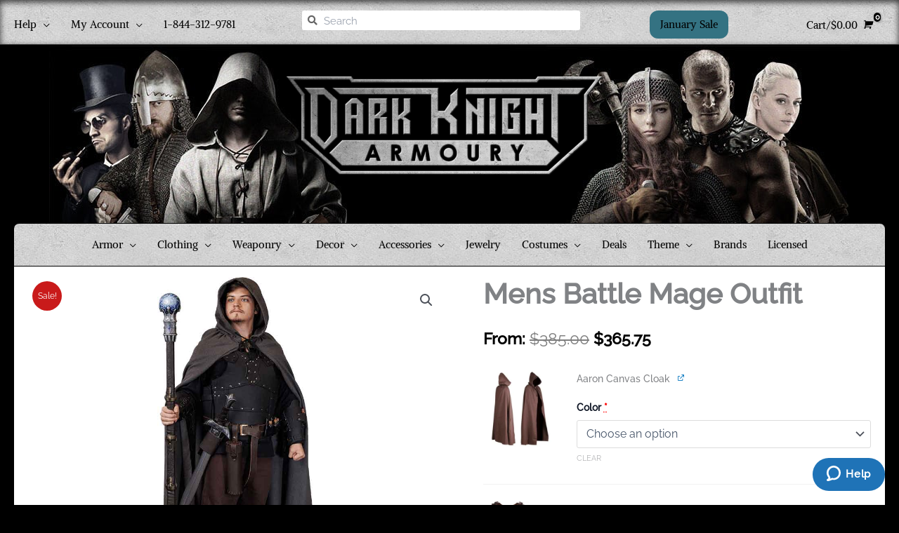

--- FILE ---
content_type: text/html; charset=utf-8
request_url: https://www.google.com/recaptcha/api2/anchor?ar=1&k=6Lej78wUAAAAAJIP-UYaKtQ62hPpbX4rdN13XU5c&co=aHR0cHM6Ly93d3cuZGFya2tuaWdodGFybW91cnkuY29tOjQ0Mw..&hl=en&v=PoyoqOPhxBO7pBk68S4YbpHZ&theme=dark&size=normal&anchor-ms=20000&execute-ms=30000&cb=2e9r08jow530
body_size: 49104
content:
<!DOCTYPE HTML><html dir="ltr" lang="en"><head><meta http-equiv="Content-Type" content="text/html; charset=UTF-8">
<meta http-equiv="X-UA-Compatible" content="IE=edge">
<title>reCAPTCHA</title>
<style type="text/css">
/* cyrillic-ext */
@font-face {
  font-family: 'Roboto';
  font-style: normal;
  font-weight: 400;
  font-stretch: 100%;
  src: url(//fonts.gstatic.com/s/roboto/v48/KFO7CnqEu92Fr1ME7kSn66aGLdTylUAMa3GUBHMdazTgWw.woff2) format('woff2');
  unicode-range: U+0460-052F, U+1C80-1C8A, U+20B4, U+2DE0-2DFF, U+A640-A69F, U+FE2E-FE2F;
}
/* cyrillic */
@font-face {
  font-family: 'Roboto';
  font-style: normal;
  font-weight: 400;
  font-stretch: 100%;
  src: url(//fonts.gstatic.com/s/roboto/v48/KFO7CnqEu92Fr1ME7kSn66aGLdTylUAMa3iUBHMdazTgWw.woff2) format('woff2');
  unicode-range: U+0301, U+0400-045F, U+0490-0491, U+04B0-04B1, U+2116;
}
/* greek-ext */
@font-face {
  font-family: 'Roboto';
  font-style: normal;
  font-weight: 400;
  font-stretch: 100%;
  src: url(//fonts.gstatic.com/s/roboto/v48/KFO7CnqEu92Fr1ME7kSn66aGLdTylUAMa3CUBHMdazTgWw.woff2) format('woff2');
  unicode-range: U+1F00-1FFF;
}
/* greek */
@font-face {
  font-family: 'Roboto';
  font-style: normal;
  font-weight: 400;
  font-stretch: 100%;
  src: url(//fonts.gstatic.com/s/roboto/v48/KFO7CnqEu92Fr1ME7kSn66aGLdTylUAMa3-UBHMdazTgWw.woff2) format('woff2');
  unicode-range: U+0370-0377, U+037A-037F, U+0384-038A, U+038C, U+038E-03A1, U+03A3-03FF;
}
/* math */
@font-face {
  font-family: 'Roboto';
  font-style: normal;
  font-weight: 400;
  font-stretch: 100%;
  src: url(//fonts.gstatic.com/s/roboto/v48/KFO7CnqEu92Fr1ME7kSn66aGLdTylUAMawCUBHMdazTgWw.woff2) format('woff2');
  unicode-range: U+0302-0303, U+0305, U+0307-0308, U+0310, U+0312, U+0315, U+031A, U+0326-0327, U+032C, U+032F-0330, U+0332-0333, U+0338, U+033A, U+0346, U+034D, U+0391-03A1, U+03A3-03A9, U+03B1-03C9, U+03D1, U+03D5-03D6, U+03F0-03F1, U+03F4-03F5, U+2016-2017, U+2034-2038, U+203C, U+2040, U+2043, U+2047, U+2050, U+2057, U+205F, U+2070-2071, U+2074-208E, U+2090-209C, U+20D0-20DC, U+20E1, U+20E5-20EF, U+2100-2112, U+2114-2115, U+2117-2121, U+2123-214F, U+2190, U+2192, U+2194-21AE, U+21B0-21E5, U+21F1-21F2, U+21F4-2211, U+2213-2214, U+2216-22FF, U+2308-230B, U+2310, U+2319, U+231C-2321, U+2336-237A, U+237C, U+2395, U+239B-23B7, U+23D0, U+23DC-23E1, U+2474-2475, U+25AF, U+25B3, U+25B7, U+25BD, U+25C1, U+25CA, U+25CC, U+25FB, U+266D-266F, U+27C0-27FF, U+2900-2AFF, U+2B0E-2B11, U+2B30-2B4C, U+2BFE, U+3030, U+FF5B, U+FF5D, U+1D400-1D7FF, U+1EE00-1EEFF;
}
/* symbols */
@font-face {
  font-family: 'Roboto';
  font-style: normal;
  font-weight: 400;
  font-stretch: 100%;
  src: url(//fonts.gstatic.com/s/roboto/v48/KFO7CnqEu92Fr1ME7kSn66aGLdTylUAMaxKUBHMdazTgWw.woff2) format('woff2');
  unicode-range: U+0001-000C, U+000E-001F, U+007F-009F, U+20DD-20E0, U+20E2-20E4, U+2150-218F, U+2190, U+2192, U+2194-2199, U+21AF, U+21E6-21F0, U+21F3, U+2218-2219, U+2299, U+22C4-22C6, U+2300-243F, U+2440-244A, U+2460-24FF, U+25A0-27BF, U+2800-28FF, U+2921-2922, U+2981, U+29BF, U+29EB, U+2B00-2BFF, U+4DC0-4DFF, U+FFF9-FFFB, U+10140-1018E, U+10190-1019C, U+101A0, U+101D0-101FD, U+102E0-102FB, U+10E60-10E7E, U+1D2C0-1D2D3, U+1D2E0-1D37F, U+1F000-1F0FF, U+1F100-1F1AD, U+1F1E6-1F1FF, U+1F30D-1F30F, U+1F315, U+1F31C, U+1F31E, U+1F320-1F32C, U+1F336, U+1F378, U+1F37D, U+1F382, U+1F393-1F39F, U+1F3A7-1F3A8, U+1F3AC-1F3AF, U+1F3C2, U+1F3C4-1F3C6, U+1F3CA-1F3CE, U+1F3D4-1F3E0, U+1F3ED, U+1F3F1-1F3F3, U+1F3F5-1F3F7, U+1F408, U+1F415, U+1F41F, U+1F426, U+1F43F, U+1F441-1F442, U+1F444, U+1F446-1F449, U+1F44C-1F44E, U+1F453, U+1F46A, U+1F47D, U+1F4A3, U+1F4B0, U+1F4B3, U+1F4B9, U+1F4BB, U+1F4BF, U+1F4C8-1F4CB, U+1F4D6, U+1F4DA, U+1F4DF, U+1F4E3-1F4E6, U+1F4EA-1F4ED, U+1F4F7, U+1F4F9-1F4FB, U+1F4FD-1F4FE, U+1F503, U+1F507-1F50B, U+1F50D, U+1F512-1F513, U+1F53E-1F54A, U+1F54F-1F5FA, U+1F610, U+1F650-1F67F, U+1F687, U+1F68D, U+1F691, U+1F694, U+1F698, U+1F6AD, U+1F6B2, U+1F6B9-1F6BA, U+1F6BC, U+1F6C6-1F6CF, U+1F6D3-1F6D7, U+1F6E0-1F6EA, U+1F6F0-1F6F3, U+1F6F7-1F6FC, U+1F700-1F7FF, U+1F800-1F80B, U+1F810-1F847, U+1F850-1F859, U+1F860-1F887, U+1F890-1F8AD, U+1F8B0-1F8BB, U+1F8C0-1F8C1, U+1F900-1F90B, U+1F93B, U+1F946, U+1F984, U+1F996, U+1F9E9, U+1FA00-1FA6F, U+1FA70-1FA7C, U+1FA80-1FA89, U+1FA8F-1FAC6, U+1FACE-1FADC, U+1FADF-1FAE9, U+1FAF0-1FAF8, U+1FB00-1FBFF;
}
/* vietnamese */
@font-face {
  font-family: 'Roboto';
  font-style: normal;
  font-weight: 400;
  font-stretch: 100%;
  src: url(//fonts.gstatic.com/s/roboto/v48/KFO7CnqEu92Fr1ME7kSn66aGLdTylUAMa3OUBHMdazTgWw.woff2) format('woff2');
  unicode-range: U+0102-0103, U+0110-0111, U+0128-0129, U+0168-0169, U+01A0-01A1, U+01AF-01B0, U+0300-0301, U+0303-0304, U+0308-0309, U+0323, U+0329, U+1EA0-1EF9, U+20AB;
}
/* latin-ext */
@font-face {
  font-family: 'Roboto';
  font-style: normal;
  font-weight: 400;
  font-stretch: 100%;
  src: url(//fonts.gstatic.com/s/roboto/v48/KFO7CnqEu92Fr1ME7kSn66aGLdTylUAMa3KUBHMdazTgWw.woff2) format('woff2');
  unicode-range: U+0100-02BA, U+02BD-02C5, U+02C7-02CC, U+02CE-02D7, U+02DD-02FF, U+0304, U+0308, U+0329, U+1D00-1DBF, U+1E00-1E9F, U+1EF2-1EFF, U+2020, U+20A0-20AB, U+20AD-20C0, U+2113, U+2C60-2C7F, U+A720-A7FF;
}
/* latin */
@font-face {
  font-family: 'Roboto';
  font-style: normal;
  font-weight: 400;
  font-stretch: 100%;
  src: url(//fonts.gstatic.com/s/roboto/v48/KFO7CnqEu92Fr1ME7kSn66aGLdTylUAMa3yUBHMdazQ.woff2) format('woff2');
  unicode-range: U+0000-00FF, U+0131, U+0152-0153, U+02BB-02BC, U+02C6, U+02DA, U+02DC, U+0304, U+0308, U+0329, U+2000-206F, U+20AC, U+2122, U+2191, U+2193, U+2212, U+2215, U+FEFF, U+FFFD;
}
/* cyrillic-ext */
@font-face {
  font-family: 'Roboto';
  font-style: normal;
  font-weight: 500;
  font-stretch: 100%;
  src: url(//fonts.gstatic.com/s/roboto/v48/KFO7CnqEu92Fr1ME7kSn66aGLdTylUAMa3GUBHMdazTgWw.woff2) format('woff2');
  unicode-range: U+0460-052F, U+1C80-1C8A, U+20B4, U+2DE0-2DFF, U+A640-A69F, U+FE2E-FE2F;
}
/* cyrillic */
@font-face {
  font-family: 'Roboto';
  font-style: normal;
  font-weight: 500;
  font-stretch: 100%;
  src: url(//fonts.gstatic.com/s/roboto/v48/KFO7CnqEu92Fr1ME7kSn66aGLdTylUAMa3iUBHMdazTgWw.woff2) format('woff2');
  unicode-range: U+0301, U+0400-045F, U+0490-0491, U+04B0-04B1, U+2116;
}
/* greek-ext */
@font-face {
  font-family: 'Roboto';
  font-style: normal;
  font-weight: 500;
  font-stretch: 100%;
  src: url(//fonts.gstatic.com/s/roboto/v48/KFO7CnqEu92Fr1ME7kSn66aGLdTylUAMa3CUBHMdazTgWw.woff2) format('woff2');
  unicode-range: U+1F00-1FFF;
}
/* greek */
@font-face {
  font-family: 'Roboto';
  font-style: normal;
  font-weight: 500;
  font-stretch: 100%;
  src: url(//fonts.gstatic.com/s/roboto/v48/KFO7CnqEu92Fr1ME7kSn66aGLdTylUAMa3-UBHMdazTgWw.woff2) format('woff2');
  unicode-range: U+0370-0377, U+037A-037F, U+0384-038A, U+038C, U+038E-03A1, U+03A3-03FF;
}
/* math */
@font-face {
  font-family: 'Roboto';
  font-style: normal;
  font-weight: 500;
  font-stretch: 100%;
  src: url(//fonts.gstatic.com/s/roboto/v48/KFO7CnqEu92Fr1ME7kSn66aGLdTylUAMawCUBHMdazTgWw.woff2) format('woff2');
  unicode-range: U+0302-0303, U+0305, U+0307-0308, U+0310, U+0312, U+0315, U+031A, U+0326-0327, U+032C, U+032F-0330, U+0332-0333, U+0338, U+033A, U+0346, U+034D, U+0391-03A1, U+03A3-03A9, U+03B1-03C9, U+03D1, U+03D5-03D6, U+03F0-03F1, U+03F4-03F5, U+2016-2017, U+2034-2038, U+203C, U+2040, U+2043, U+2047, U+2050, U+2057, U+205F, U+2070-2071, U+2074-208E, U+2090-209C, U+20D0-20DC, U+20E1, U+20E5-20EF, U+2100-2112, U+2114-2115, U+2117-2121, U+2123-214F, U+2190, U+2192, U+2194-21AE, U+21B0-21E5, U+21F1-21F2, U+21F4-2211, U+2213-2214, U+2216-22FF, U+2308-230B, U+2310, U+2319, U+231C-2321, U+2336-237A, U+237C, U+2395, U+239B-23B7, U+23D0, U+23DC-23E1, U+2474-2475, U+25AF, U+25B3, U+25B7, U+25BD, U+25C1, U+25CA, U+25CC, U+25FB, U+266D-266F, U+27C0-27FF, U+2900-2AFF, U+2B0E-2B11, U+2B30-2B4C, U+2BFE, U+3030, U+FF5B, U+FF5D, U+1D400-1D7FF, U+1EE00-1EEFF;
}
/* symbols */
@font-face {
  font-family: 'Roboto';
  font-style: normal;
  font-weight: 500;
  font-stretch: 100%;
  src: url(//fonts.gstatic.com/s/roboto/v48/KFO7CnqEu92Fr1ME7kSn66aGLdTylUAMaxKUBHMdazTgWw.woff2) format('woff2');
  unicode-range: U+0001-000C, U+000E-001F, U+007F-009F, U+20DD-20E0, U+20E2-20E4, U+2150-218F, U+2190, U+2192, U+2194-2199, U+21AF, U+21E6-21F0, U+21F3, U+2218-2219, U+2299, U+22C4-22C6, U+2300-243F, U+2440-244A, U+2460-24FF, U+25A0-27BF, U+2800-28FF, U+2921-2922, U+2981, U+29BF, U+29EB, U+2B00-2BFF, U+4DC0-4DFF, U+FFF9-FFFB, U+10140-1018E, U+10190-1019C, U+101A0, U+101D0-101FD, U+102E0-102FB, U+10E60-10E7E, U+1D2C0-1D2D3, U+1D2E0-1D37F, U+1F000-1F0FF, U+1F100-1F1AD, U+1F1E6-1F1FF, U+1F30D-1F30F, U+1F315, U+1F31C, U+1F31E, U+1F320-1F32C, U+1F336, U+1F378, U+1F37D, U+1F382, U+1F393-1F39F, U+1F3A7-1F3A8, U+1F3AC-1F3AF, U+1F3C2, U+1F3C4-1F3C6, U+1F3CA-1F3CE, U+1F3D4-1F3E0, U+1F3ED, U+1F3F1-1F3F3, U+1F3F5-1F3F7, U+1F408, U+1F415, U+1F41F, U+1F426, U+1F43F, U+1F441-1F442, U+1F444, U+1F446-1F449, U+1F44C-1F44E, U+1F453, U+1F46A, U+1F47D, U+1F4A3, U+1F4B0, U+1F4B3, U+1F4B9, U+1F4BB, U+1F4BF, U+1F4C8-1F4CB, U+1F4D6, U+1F4DA, U+1F4DF, U+1F4E3-1F4E6, U+1F4EA-1F4ED, U+1F4F7, U+1F4F9-1F4FB, U+1F4FD-1F4FE, U+1F503, U+1F507-1F50B, U+1F50D, U+1F512-1F513, U+1F53E-1F54A, U+1F54F-1F5FA, U+1F610, U+1F650-1F67F, U+1F687, U+1F68D, U+1F691, U+1F694, U+1F698, U+1F6AD, U+1F6B2, U+1F6B9-1F6BA, U+1F6BC, U+1F6C6-1F6CF, U+1F6D3-1F6D7, U+1F6E0-1F6EA, U+1F6F0-1F6F3, U+1F6F7-1F6FC, U+1F700-1F7FF, U+1F800-1F80B, U+1F810-1F847, U+1F850-1F859, U+1F860-1F887, U+1F890-1F8AD, U+1F8B0-1F8BB, U+1F8C0-1F8C1, U+1F900-1F90B, U+1F93B, U+1F946, U+1F984, U+1F996, U+1F9E9, U+1FA00-1FA6F, U+1FA70-1FA7C, U+1FA80-1FA89, U+1FA8F-1FAC6, U+1FACE-1FADC, U+1FADF-1FAE9, U+1FAF0-1FAF8, U+1FB00-1FBFF;
}
/* vietnamese */
@font-face {
  font-family: 'Roboto';
  font-style: normal;
  font-weight: 500;
  font-stretch: 100%;
  src: url(//fonts.gstatic.com/s/roboto/v48/KFO7CnqEu92Fr1ME7kSn66aGLdTylUAMa3OUBHMdazTgWw.woff2) format('woff2');
  unicode-range: U+0102-0103, U+0110-0111, U+0128-0129, U+0168-0169, U+01A0-01A1, U+01AF-01B0, U+0300-0301, U+0303-0304, U+0308-0309, U+0323, U+0329, U+1EA0-1EF9, U+20AB;
}
/* latin-ext */
@font-face {
  font-family: 'Roboto';
  font-style: normal;
  font-weight: 500;
  font-stretch: 100%;
  src: url(//fonts.gstatic.com/s/roboto/v48/KFO7CnqEu92Fr1ME7kSn66aGLdTylUAMa3KUBHMdazTgWw.woff2) format('woff2');
  unicode-range: U+0100-02BA, U+02BD-02C5, U+02C7-02CC, U+02CE-02D7, U+02DD-02FF, U+0304, U+0308, U+0329, U+1D00-1DBF, U+1E00-1E9F, U+1EF2-1EFF, U+2020, U+20A0-20AB, U+20AD-20C0, U+2113, U+2C60-2C7F, U+A720-A7FF;
}
/* latin */
@font-face {
  font-family: 'Roboto';
  font-style: normal;
  font-weight: 500;
  font-stretch: 100%;
  src: url(//fonts.gstatic.com/s/roboto/v48/KFO7CnqEu92Fr1ME7kSn66aGLdTylUAMa3yUBHMdazQ.woff2) format('woff2');
  unicode-range: U+0000-00FF, U+0131, U+0152-0153, U+02BB-02BC, U+02C6, U+02DA, U+02DC, U+0304, U+0308, U+0329, U+2000-206F, U+20AC, U+2122, U+2191, U+2193, U+2212, U+2215, U+FEFF, U+FFFD;
}
/* cyrillic-ext */
@font-face {
  font-family: 'Roboto';
  font-style: normal;
  font-weight: 900;
  font-stretch: 100%;
  src: url(//fonts.gstatic.com/s/roboto/v48/KFO7CnqEu92Fr1ME7kSn66aGLdTylUAMa3GUBHMdazTgWw.woff2) format('woff2');
  unicode-range: U+0460-052F, U+1C80-1C8A, U+20B4, U+2DE0-2DFF, U+A640-A69F, U+FE2E-FE2F;
}
/* cyrillic */
@font-face {
  font-family: 'Roboto';
  font-style: normal;
  font-weight: 900;
  font-stretch: 100%;
  src: url(//fonts.gstatic.com/s/roboto/v48/KFO7CnqEu92Fr1ME7kSn66aGLdTylUAMa3iUBHMdazTgWw.woff2) format('woff2');
  unicode-range: U+0301, U+0400-045F, U+0490-0491, U+04B0-04B1, U+2116;
}
/* greek-ext */
@font-face {
  font-family: 'Roboto';
  font-style: normal;
  font-weight: 900;
  font-stretch: 100%;
  src: url(//fonts.gstatic.com/s/roboto/v48/KFO7CnqEu92Fr1ME7kSn66aGLdTylUAMa3CUBHMdazTgWw.woff2) format('woff2');
  unicode-range: U+1F00-1FFF;
}
/* greek */
@font-face {
  font-family: 'Roboto';
  font-style: normal;
  font-weight: 900;
  font-stretch: 100%;
  src: url(//fonts.gstatic.com/s/roboto/v48/KFO7CnqEu92Fr1ME7kSn66aGLdTylUAMa3-UBHMdazTgWw.woff2) format('woff2');
  unicode-range: U+0370-0377, U+037A-037F, U+0384-038A, U+038C, U+038E-03A1, U+03A3-03FF;
}
/* math */
@font-face {
  font-family: 'Roboto';
  font-style: normal;
  font-weight: 900;
  font-stretch: 100%;
  src: url(//fonts.gstatic.com/s/roboto/v48/KFO7CnqEu92Fr1ME7kSn66aGLdTylUAMawCUBHMdazTgWw.woff2) format('woff2');
  unicode-range: U+0302-0303, U+0305, U+0307-0308, U+0310, U+0312, U+0315, U+031A, U+0326-0327, U+032C, U+032F-0330, U+0332-0333, U+0338, U+033A, U+0346, U+034D, U+0391-03A1, U+03A3-03A9, U+03B1-03C9, U+03D1, U+03D5-03D6, U+03F0-03F1, U+03F4-03F5, U+2016-2017, U+2034-2038, U+203C, U+2040, U+2043, U+2047, U+2050, U+2057, U+205F, U+2070-2071, U+2074-208E, U+2090-209C, U+20D0-20DC, U+20E1, U+20E5-20EF, U+2100-2112, U+2114-2115, U+2117-2121, U+2123-214F, U+2190, U+2192, U+2194-21AE, U+21B0-21E5, U+21F1-21F2, U+21F4-2211, U+2213-2214, U+2216-22FF, U+2308-230B, U+2310, U+2319, U+231C-2321, U+2336-237A, U+237C, U+2395, U+239B-23B7, U+23D0, U+23DC-23E1, U+2474-2475, U+25AF, U+25B3, U+25B7, U+25BD, U+25C1, U+25CA, U+25CC, U+25FB, U+266D-266F, U+27C0-27FF, U+2900-2AFF, U+2B0E-2B11, U+2B30-2B4C, U+2BFE, U+3030, U+FF5B, U+FF5D, U+1D400-1D7FF, U+1EE00-1EEFF;
}
/* symbols */
@font-face {
  font-family: 'Roboto';
  font-style: normal;
  font-weight: 900;
  font-stretch: 100%;
  src: url(//fonts.gstatic.com/s/roboto/v48/KFO7CnqEu92Fr1ME7kSn66aGLdTylUAMaxKUBHMdazTgWw.woff2) format('woff2');
  unicode-range: U+0001-000C, U+000E-001F, U+007F-009F, U+20DD-20E0, U+20E2-20E4, U+2150-218F, U+2190, U+2192, U+2194-2199, U+21AF, U+21E6-21F0, U+21F3, U+2218-2219, U+2299, U+22C4-22C6, U+2300-243F, U+2440-244A, U+2460-24FF, U+25A0-27BF, U+2800-28FF, U+2921-2922, U+2981, U+29BF, U+29EB, U+2B00-2BFF, U+4DC0-4DFF, U+FFF9-FFFB, U+10140-1018E, U+10190-1019C, U+101A0, U+101D0-101FD, U+102E0-102FB, U+10E60-10E7E, U+1D2C0-1D2D3, U+1D2E0-1D37F, U+1F000-1F0FF, U+1F100-1F1AD, U+1F1E6-1F1FF, U+1F30D-1F30F, U+1F315, U+1F31C, U+1F31E, U+1F320-1F32C, U+1F336, U+1F378, U+1F37D, U+1F382, U+1F393-1F39F, U+1F3A7-1F3A8, U+1F3AC-1F3AF, U+1F3C2, U+1F3C4-1F3C6, U+1F3CA-1F3CE, U+1F3D4-1F3E0, U+1F3ED, U+1F3F1-1F3F3, U+1F3F5-1F3F7, U+1F408, U+1F415, U+1F41F, U+1F426, U+1F43F, U+1F441-1F442, U+1F444, U+1F446-1F449, U+1F44C-1F44E, U+1F453, U+1F46A, U+1F47D, U+1F4A3, U+1F4B0, U+1F4B3, U+1F4B9, U+1F4BB, U+1F4BF, U+1F4C8-1F4CB, U+1F4D6, U+1F4DA, U+1F4DF, U+1F4E3-1F4E6, U+1F4EA-1F4ED, U+1F4F7, U+1F4F9-1F4FB, U+1F4FD-1F4FE, U+1F503, U+1F507-1F50B, U+1F50D, U+1F512-1F513, U+1F53E-1F54A, U+1F54F-1F5FA, U+1F610, U+1F650-1F67F, U+1F687, U+1F68D, U+1F691, U+1F694, U+1F698, U+1F6AD, U+1F6B2, U+1F6B9-1F6BA, U+1F6BC, U+1F6C6-1F6CF, U+1F6D3-1F6D7, U+1F6E0-1F6EA, U+1F6F0-1F6F3, U+1F6F7-1F6FC, U+1F700-1F7FF, U+1F800-1F80B, U+1F810-1F847, U+1F850-1F859, U+1F860-1F887, U+1F890-1F8AD, U+1F8B0-1F8BB, U+1F8C0-1F8C1, U+1F900-1F90B, U+1F93B, U+1F946, U+1F984, U+1F996, U+1F9E9, U+1FA00-1FA6F, U+1FA70-1FA7C, U+1FA80-1FA89, U+1FA8F-1FAC6, U+1FACE-1FADC, U+1FADF-1FAE9, U+1FAF0-1FAF8, U+1FB00-1FBFF;
}
/* vietnamese */
@font-face {
  font-family: 'Roboto';
  font-style: normal;
  font-weight: 900;
  font-stretch: 100%;
  src: url(//fonts.gstatic.com/s/roboto/v48/KFO7CnqEu92Fr1ME7kSn66aGLdTylUAMa3OUBHMdazTgWw.woff2) format('woff2');
  unicode-range: U+0102-0103, U+0110-0111, U+0128-0129, U+0168-0169, U+01A0-01A1, U+01AF-01B0, U+0300-0301, U+0303-0304, U+0308-0309, U+0323, U+0329, U+1EA0-1EF9, U+20AB;
}
/* latin-ext */
@font-face {
  font-family: 'Roboto';
  font-style: normal;
  font-weight: 900;
  font-stretch: 100%;
  src: url(//fonts.gstatic.com/s/roboto/v48/KFO7CnqEu92Fr1ME7kSn66aGLdTylUAMa3KUBHMdazTgWw.woff2) format('woff2');
  unicode-range: U+0100-02BA, U+02BD-02C5, U+02C7-02CC, U+02CE-02D7, U+02DD-02FF, U+0304, U+0308, U+0329, U+1D00-1DBF, U+1E00-1E9F, U+1EF2-1EFF, U+2020, U+20A0-20AB, U+20AD-20C0, U+2113, U+2C60-2C7F, U+A720-A7FF;
}
/* latin */
@font-face {
  font-family: 'Roboto';
  font-style: normal;
  font-weight: 900;
  font-stretch: 100%;
  src: url(//fonts.gstatic.com/s/roboto/v48/KFO7CnqEu92Fr1ME7kSn66aGLdTylUAMa3yUBHMdazQ.woff2) format('woff2');
  unicode-range: U+0000-00FF, U+0131, U+0152-0153, U+02BB-02BC, U+02C6, U+02DA, U+02DC, U+0304, U+0308, U+0329, U+2000-206F, U+20AC, U+2122, U+2191, U+2193, U+2212, U+2215, U+FEFF, U+FFFD;
}

</style>
<link rel="stylesheet" type="text/css" href="https://www.gstatic.com/recaptcha/releases/PoyoqOPhxBO7pBk68S4YbpHZ/styles__ltr.css">
<script nonce="F5Y8bawpOzRKyFxUY3vJlA" type="text/javascript">window['__recaptcha_api'] = 'https://www.google.com/recaptcha/api2/';</script>
<script type="text/javascript" src="https://www.gstatic.com/recaptcha/releases/PoyoqOPhxBO7pBk68S4YbpHZ/recaptcha__en.js" nonce="F5Y8bawpOzRKyFxUY3vJlA">
      
    </script></head>
<body><div id="rc-anchor-alert" class="rc-anchor-alert"></div>
<input type="hidden" id="recaptcha-token" value="[base64]">
<script type="text/javascript" nonce="F5Y8bawpOzRKyFxUY3vJlA">
      recaptcha.anchor.Main.init("[\x22ainput\x22,[\x22bgdata\x22,\x22\x22,\[base64]/[base64]/[base64]/[base64]/[base64]/[base64]/[base64]/[base64]/[base64]/[base64]\\u003d\x22,\[base64]\\u003d\x22,\x22w5ZuMhVYLMKpDj/ClsOHwqDCrnzCoxQcSn8IAsKyUMO2wpvDnzhWZk3CqMOrGcOvQE5NCxt9w4nCg1QDNGQYw47DkMO4w4dbwqrDv2QQeD0Rw73DghEGwrHDi8Oew4wIw4sEMHDCmcOIa8OGw5giOMKiw4xWcSHDqcOHYcOtT8OHYxnCkG3CngrDil/CpMKqC8KWM8OBKE/DpTDDmgrDkcOOwrXClMKDw7A6bcO9w75LHB/[base64]/M1LCplhxf8OMYk5UW8KtwprDtDvCjBQCw4V7wrfDg8KMwpM2TsK8w5lqw799AwQEw7BpPHIqw4zDtgHDucOuCsOXIcOvH2MKdRBlwrPCusOzwrRRZ8OkwqIbw6MJw7HCncOzCCdLBEDCn8Onw5/CkUzDjcO6UMK9BcO+QRLCpcKPf8OXIsKVWQrDswQ7eVPChMOaO8KAw63DgsK2EcOYw5QAw5QmwqTDgyBFfw/Dr3/CqjJ3EsOkecK8QcOOP8KTLsK+wrsUw4bDiybCr8OqXsOFwozCiW3CgcOGw6gQckI0w5k/[base64]/CwDClMOlwqPDisKlw5ovD8KlwoNGfcKwKsOSZcO0w77Du8KVLWrCvgx4DVgjwok/ZcOxSjhRTMOowozCg8ObwpZjNsOew7PDlCUXwqHDpsO1w5TDp8K3wrl+w4PDjn/[base64]/CsO+QmPCjcKXw7whDHTCjMOaBcO6CTtJwqFDamRkFDARw65LWEtjw7AGw6Z3QcOsw7hvUcO4wpPChGwja8Knwo3CnsOnY8ORMsOkfFjDk8Kzwqkrw4dGwqpJB8O1w6dWw7/[base64]/[base64]/[base64]/w4rCti7Djydfw4wobsK9wqgOw4/CuMONLzLCqsOMwrxSFTJUw4s6Ti5iw6hNUMOzwqXDsMOjY2MVGizDlcKow7/DplbChcOeZMKnAHHDksKLLXbCmiNgGwdCa8KMwrfDkcKBwpfDhhlBJ8KleQ3Cnysew5ZewoXCncONOSEoZ8KwJMOtKg/DhQvDnMOQC2tzXXMewqbDtH7DolbCrCbDusOeGMKNCsKFwrLCj8OqFD1Gwo3CjcOdNSNuw4PDqsOYwojCscOOR8K1QXh9w6NPwoNqwoXDlcO/[base64]/DlsKdFsKkcm54w5XDmxoaTcKiw4hTw61twoZ9bDY/[base64]/DssOhwqt1wrPDr8KRZsOOacOPdlbCvGbDhWjClHN8w5TDj8Oew603wrjCvcKmdMOPwq4tw7PCscKiw6/DsMKjwoPDgnrCoCrDg1dgNcK6IsOJbU97wpVLwppLwrrDpsOWJkbDsklMP8KjMVjDgT8OJMOMw5/CiMOewpDCicO4IHnDusKbwos/wpfCj2/Dqigswq7Dlnc8wojCicO/VsKxwrzDisOYIQI7wrfCpE0mKMOywrggYcKZw7MwWUFxH8OtccKCUEzDlAh1wqFzw6PDv8OTwoI3VsOmw6XCssObw7jDt3/[base64]/DgyHDljAdw4QqKibDpEJdw5rDhWnCmBvCtsOgwpHCj8K3D8KFwoJywqs0UVlfQVVuw59Yw5vDuHLDosOLwrTCtsKfwqDDtsKHLF9fFjIDGkZ9XEbDm8KMwrQ2w4NUYcK+ZcOOwobCvsO+GcO7w6vCjHYrIsOGDzHChF4+w53DrjjCtXsRTsOww5ciw7rColFNNx/DhMKGw7ocKMK+w6rDuMOdesONwpYscR/Cn3LDpyUxw5LDs0oXb8K5ECPDvF5JwqdiXsK4YMKZaMKicHwuwoguwoNvw6MJw4pLw7jCkAY7TCsiPMOhwq1Wb8K6w4TDu8KgOcKGw5zDjVVoIcO2QsKVVULCjxQ+wqR/[base64]/DtzJqY8KUCcODwovDmsOWwrdOwohpSkQ5GsOqwp1CF8OMcy/CrcKofGbDkigVcDtCb3DCocKkwrINIArCssKgWWrDnlzCnsKjw7tZH8OSw7TCs8KzYMO1MQbDlMOWwr8PwprCmcK/w7/DvHHCuFgKw70rwoNgw5PCq8Kdw7DDncOXSsO4O8Ouw7kTwqHDoMKiw5hywr3CgHhiNMOJSMOfSXXDqsKwP0fDicOxw5kXwo9Jw6sZNsOtU8KQw6UNw73CpFnDr8KBw4/[base64]/CmHvCsV3CgURvBcKmwpLCnVVcwqDCiw5iwpLCv2HCk8KqFEgjwojCjcKRw4/DgHTCmsONNMOScSMjMDkDUsOmwqXClWAGTQbDvMKOwpjDtMKAQMKGw7J8Nz/[base64]/EsOoOsKAGcO/GRMBQcOBHVhbDFtswrd4NsKGw4zCn8O5w4HClXTCg2/DksOtE8ObeFc7w5QgHR8pMcKAw7ZWLsK5w67DqcK9I1kjB8K9wo/CvUBTw5zCnCHCmychw6BHICIsw63CpWhcQFTDrjlPw6DDthrDln1Qw5B0SMKKw57DnxLDncKgw68mwq3DrmJawpdFd8Kpe8KVZMK8R2/DrjZZBXYUBsKcIAQ6w6nCtBzDn8Knw77CmMKdSjUew5NKw4N2ZWApw5vDgDvCisKSakvCgT3ClVzCl8KdGHUeFG0EwrTCkcOsEcKGwp/CiMOdFsKlYMOcVhzCv8OGYGrCs8OqMysyw7gRFXMtwosDw5MMfcOUwr8ow6TCrMOowrc9CW3CqlltGVLDnVXDvsOUw7rDncOCcsOZwrXDq01Sw5xSYMOcw4hsW2zCuMKHQcKSwrY4wrBrVW8cCMO1w4PDjMO3bMK3OMO1w5/CsgcKw4fDp8KJG8K4AS3DslMmwp3Dv8KcworDm8Knw6BkFcOgw4MaNsKHFlA5wr/DhAMVb2kKEz3Dt2rDvS9rYzHCq8O5w7hbQcK0IRVow49pV8OFwq99w7vCnS0HXsOowpl7WsOiwo8tfkhxw6gIw5sxwpbDicKgw6TCiHl2w7Jcw4HDljlofcKOw5wsV8KfBxXCoRbDqhkeRMK+GF/DhQxyBMKsKsKYw7PCqBrDuiAcwo8LwrB3w743w6/DgMK1wrzDncKdRiXDlQpwWGp7EwQjwpx9w5o2w4hYwoh1CCjDpS7CvcKnw5gEw7N4wpTCrkQCwpXCo3jDmcOJw53CrmXCuhvClsO8RjlbI8OXwogjwofCu8K6wrMqwrplw6kqG8O0w7HCpcOTJCXCgcK0wrgxwpvCiisWw5XCjMKyHABgVB/CrGBUeMO/CFLCp8KEw7/CuyPCmMKLw4jCm8K6w4EJQMK7NMKTO8O0w7nDokpmwol7wojCqWQYHcKEaMOWezfCv34GO8KawoHDv8O0CHArDEDCpmvCjnvCoUoFKMOwbMO1XWXCgj7Dp3DDr2DDhcOiL8OgwqjCscOTwrF4IhrDvsObKMObwp7Cu8K9GsKATDR9Pk3DvcOdFcOyQHgqw7A5w5/[base64]/wqsJTnVGwrDClMKGBMKRNXkBHsOXwrTCmBXCvU8ewqPDmsOYwqXDtsOkw4bCkcKKwqI9woHCmsKVOcO/wr/[base64]/[base64]/w5zDkD86fcOUBsOew6gZw5hbZxLDjMK6worDgzkYw4bCulMnw5jDoEwiwq3DmEZPw4JNHxrCiG/CnsKxwo/ChMKawpJxw7vCl8KGd3nDvcKHaMKbwqRkwq0Fwp3Cnz0mw7oYwqzDmTNVw7TDrsOBw7lgHy7Cq1sPwpbDkV/[base64]/[base64]/[base64]/DoMOSEcKpw50JA8KHwpoaw5wUw4TDjcO8w7gxB8O1w6HCtsKRw7BKwr3CpcOPw4rDtmfCsjBQDRrCmBsVeTIBJ8OcQ8Kfw60/wrIkw6jDtBUAw7wTwpDDghHCjsKSwr/Dl8OsDMOvwrhvwqlsN1JMN8OEw6A5w6LDmMORwrPCqHbDkcOTFTYkXcKBNQRFSSwzVhzCrSISw6HDilkzH8KCMcOPw4LCmUPCrTdnwo40V8OOGi1wwpVfHULCisOww6VBwq9zR3HDjnQyUcKIw6BbBMKdFmnCtMKAwq/DjjnDkMKGwqMPw5xqTsK6TsKsw4zDncKLSCTCh8Ouw6PCgcOBDAXCuAnDsTd3w6Maw7XCosKkSm7DmizDqMOaJzDCtcKLw5IEDMObw6d8w4kBM0k6EcKQdmzClsOuwr92w4/CjMKWw4o+Ah3CgEjChhN8w5kDwqoCFj8rwptyRyjDrjwpw7vDnsK5SgtwwqBDw4olw4HDtEPCnQLCjsKbw6rDnMO/dglqbsOswq/DvzfCpiUUGsKLFcOsw5cINsOcwpnCksKCwrvDiMOhVC8GaAfDh3TDr8OOwq/CrVYNw6LCgcKdXE/DkcONa8OXOsOQwoXDri7CsAR8anLCo0wUworClDdMYsKiOcO9a0DDo2rCpUYWYcOXEMOswpPCtXoPwoPCqMK2w4VHIjvDq0tCPjrDuTo6w5XDvlrDhEbDqDNIwqR7wrHCok9rJEUoU8KrGkwdasOqwrghwqN7w6cFwpJVUD/[base64]/B8Kqe08ZQl7Ck2nCncKxZWHChF/Dh0JVDcKAw5MFw7XCvcK7Yg5ZJkIQKcOgw7/[base64]/CrsKKwrgpw5IeOHYMwpQHNMO5w5jDqlN8GiFRfcKfwqrCmsObP3rCq3DCrFQ9KsKPw43Cj8KAwrPCvV8wwqvCqMODVsOmwq4YEzDCm8OiTCYZw6nDiBzDviRnwqRWBVZtRGTCiGPCvcO/DjXDr8OKwpcKWcKbwrjDl8OYwoHCs8K7woXDlmrCs2LCpMOubl/DtsO2bCfCocOfwobDtz7DpcKDD37ClsKFZ8OHwoLClhDClVtjw44TDmfCncODTcKjdMOxR8OSUcKjwqEYWFjDtgPDgsKEE8K1w7fDkSzCmWoiw4LCosOTwpvCjMKyPCvDmcKww6MIMBjCgsKyewhUVm3DtsKtVhkyVMKVKsKyTsKCw77Ci8KadcK/bcKBw4csaQjDpsOzw5XCm8KBw7ROwprDtj98KcOEDAXChcOucg9bwopowqhYGsKYw7Anw7lywobCgF3CicKaXsKtwqhIwr5jw5bCkyU2w5XDg3nCgsONw6pScjpXworDkkVwwptyfsOFwqTCr19NwoHDnsKfJMO2WiXDoHfDsVpywoZowpJlCsOeVXl2wr3Di8KLwp/DqsKgwofDmMOddMK3Z8KEwr7ClMK1wprCtcK9d8Odw583w5h0XMO1wq/[base64]/wqDDosKqFMO8HXB8EsKyCynCr3LCtjfCmMKJGcOrFMOcwpARw7HCikXCnsOswqfDs8OeeFhMwq8gwq/DnMKTw5MCM0cJWsKRcCDCj8OcSFHDo8KNEcOkZErDnTUDe8K7w6vDngDCp8OsDUk8wpkmwqc8wqd7CwIAwpttw7/Dold0PsOVaMKpwo1pSWcAXHvCgBJ6wpXDgkXCncKJMlfCscOnE8Otwo/DgMOtWcO6K8OhIWLCosOBOgFEw7QHAcKQBsKvw5nDgysfaGLDoTJ4w5RIwqUvXCcNBMKAIMKMwqsWw4IRwop/d8OQw6s+w6d/HcKOIcONw4khw5bCosKzIjBMRgHCvsKMw7nDu8KzwpHDsMKnwpRZOVzDmMOsXcOnw4/CtHJAVsO/wpR+HUnDq8O0wp/Dn3nDt8KAF3bDowjCjTdyf8OlWzLCqcOYwqwBwrzDgR8JEVJmAMOywpcLS8KCw7oeWHHCkcKBW0rDpMOqw4lzw5XDs8Knw5pYYiQGw4jCphN9w4hxCCthwp/Di8Knw6bCtsKdwpg2wrTCogQnwqPCqcONHMOKw7hAY8KYJTXCoSPCn8Kqw7nDv1ppWMKow4EyDS0ZUjLDgcOCEnbCgcKOwqJaw5gmRHvDkj4zwqHDrsKaw4TCmsKLw4IUcVUIMkMPZTbCi8OwU3x+wo/CvDnCtnAJwo87wpcBwqTDlsOawp8vw4TCucK8wp/DoBDDgmPDqzFEwohgOUjDpMOjwpPCn8K6w4jCnMOdSsKiaMO+w5DCv13DicKTwrZmwp/Cq1R7w6bDvMKHPTZQwo/DuR/DsQvDhMOlwpvCpz0ewpt3w6PCisOcK8KSYcOxUVZ+CAExScKcwrQ+w7oWZU0RXcOLKiJQIhvCvDZ8TsK1FjsIPcKFCl3CpGnCpF45w4Nvw43DksOow7ZdwrfDmzMOdStnwpPCm8OBw6zCp1jCkyHDlcKxwqJEw7/CgztKwqHCqTzDs8K7w5rDgEIAw4Usw5p7w7rDvk/Dr3TDv0XDq8KFCTnDrcOlwqnCrUI1wrA9I8OtwrxSIsOIdMOYw6PCgsOGKCHDjsK9w71Nw6okw5HDkSpJZCTDv8O2w7bDhRx3FMOkwrXCv8KjdT/DksOhw5JWcsOOwoQQcMK8woo8Y8KvCi7CpMKcecOeZ1HCvG5Awop2Wn3Ci8KXwr/DvsOdwrzDkMOGWWYKwoTDlcKXwp0IS3rDu8OFXlHDm8O6Y1XCncOyw6AXfsOtXsKMw4Z+WSzDu8O3w4XCpXDCtcK5wo/DuUbDtcKVwpI8UlxPP1EzwqPDusOpeBHCpyQ1b8OBw49Mw4YWw4R/BkjCmMOXPXvCscKBK8OQw6jDt2hHw6DCu1s7wpdvw5XDo1DDh8OCwqdxO8KvwovDmMO5w5zCksK/[base64]/DgcKuMMKDb8KPccKUT8KTw49Iwr5Iw4QQw6YmwogVc2PDpyLCpUtow6ILw6sAMwHClMKdwp/CrsKgS2rDpCbDnMK7wrfCvAVLw6nDpcKLO8KJdsOZwrzDsF5hwojCuSnDj8OPwpvCtsKdC8K9GRgqw5vCkUJXwp4PwrBmN0pocX7CisOBwpxWRRwEw7jCuiHDjyHDtzoTHGwVGCAOwqZqw6TCqMO8wrDCksK5S8OWw5w8woUEw6IGwofCkcKaw4/[base64]/Ct8OeacOXw7bDnVPCpcOlwr8wJsOBDhLCosK3OmpQIsOvwqDCpR3DjcKeMFsjwpXDhlDCssOYwo7DjsOZRgLDosKDwr/CqHXClVAgw5nDqMK1woYGw5NQwpjDscK6wqTDnWXDmMK1wqnDs3xdwphfw7wnw6XDtsKHeMKzw7oGG8OIdsKaXEzCgsK/wo4vw4bDkTbDnA8kfjDCuABPwrLDiBADRQLCsxfCp8OqaMKfw4gUSFjDs8O0KDgjw7LDvMORw7TCgMOndsOywrdqDmnCj8OlViQ0w47CrmPCpcOgw5fDjTPClHTDmcKOF1VwaMOKw44cVBfDgcKGwot8OH7CrcOvc8KWMV0BVMKzLyQDM8O6c8K/[base64]/DmMKdG8KYwpTDpBjCk8OQDMO6w4x/w60Pw4kAXmlcX1TDlRlsXMKqwpF0RjjDj8OhVkFaw79RfMOPNMOIcSk5w60OccOsw4jCssOBbw3CncKcDDY7wpIhZwQDbMKewoDDpVN9LMO6w47CnsKjwpPDpjfCg8Odw6XDqsOlIMO0w5/DlMKaLcKYwrrCssOfw6QtGsKywowfw5fCrR9HwrQxw5YSwpQfSQXCqiYPw78WdsOOacOFIMKQw6l+TcKJXsKlw6bCrMOGR8KbwrHCtgkxUSnCs1XDhjzCl8KHwrFiwrwOwrEsF8OzwoYUw51ATBHDlsONw7nCjcK9wpLCjsOawoPDv0bCucKqw6NUw6QZw7DDtmjDsD/CjhlTYMOCw600w6jDrjrCvnfCjwADE27DqEXDo0oBw7wUe3/Dq8Osw73DnMKiwrAyM8K9MMO6K8KAbcOmwqxlw7wvLcKIw4IvwrzCrSEwBcOrZMOKIcKqAhvCpsKTNz/Cv8O0wpjCkQfDuWhxU8KzwqTDgHwPaidxwrrClcOVwoA6wpQxwrLCnTYLw5/DkcO9wokNByvDj8KCLVNfOFLDhcKRw6E8w6x9F8KlWUjCpFQyc8KlwqHDiHdeY0gsw4rCrEJawrRxwqPCpUzDiQRuFcKbbHTCqcKHwpczSg/[base64]/QlhsT0EwR8OIWMKRDiN0RBXChcOLSMK7aEFgehFXW3MjwrvDl3VRVMKwwrDCgwLCrCgLw6spwqwkHGYkw4jChEbCtX7DkMKnwpdqw4sKWsO7w5AxwrPCncKbOwfCnMKgEcKsK8Kzw4bDncOFw7XChCfCsjsPET3CjyVSPGnCocOnwo4ywo/DnsKawpDDnQ4fwrYMaFXDoTQowpbDpTDDqX18wqHDiFjDmQTCjMKcw6MeCMOtNcKGw4zDlcKSan8hw7zDssOKCRQKVMOCaw7DtWYow7LDgW54ZsOlwo52DRLDrUJ2w47DmsOBw4oYwqwOw7PDu8OiwpxbEUzCtgc9wptpw5/Cj8Osd8K0w5XDn8K3DiF+w4I5EsKnAAnDn1t3cAzCssKrTFjDlMK8w7LDiD5ewrjDvsOkwrgFw5DCmcOWw4HClcKIN8K6XElqRMKowoYIRG7CkMO7wo/DoUvCuMKJw5bCusKnFWtCU03CvH7CgsOePy7CmGPDuSLCp8Oew5YGwohow7zCncK0wp7DncKofXrDlsKjw51BCgE/[base64]/CjMK4w63Cjiduwq7DrmwUE8OuGigcwpvDmjPCosKnw4HCg8K8w5gDK8OEwp7CnsKoF8O/wro2wpnDjcKpwoDCgMKwCxM4wrJALHPDvHDCqnXDiBTDtkbCscO8Hwwtw5LCtHbCnHYycyvCs8OcDsO/woPDqcKgNMOXw4DCuMOow5IUL2gCFhdvaSRpwofDgMOUwq/DuVciQ1ECwqrCmQJIdcO4E2o9QMO2CV02WgTCncOhw6gtG3TCrErDhGLCnsOyUcOuwqc3VsOfw7LDuFLCmT7CqCLDuMOPC0U/w4BkwoHCumnDjjUcwoZjdzkGWsKUIMOPw5nChcOhcXnDoMKpYcO/wqIXD8Kjw7k1w6PDrTheTcKdW1JYDcKtw5BVw6nDmh/[base64]/Cj8O9GjjCrcKHwqXCrUXCqcOzK0p3EcOpw5zDl1BNw5nCpMOHC8OUw6IDS8KfV2PCi8KUwpfCnSDCoDo5wqUhQn8NwrzCmx85w6J0w5XCtcO/[base64]/CoU8Fwq8Je8OTw71qw75Dc8O3QsOawr4MEH1cZcOXw6d6EsKvw6DCiMKBKcKTR8KTwpbCkGF3GjJWwphqQhzCgz3Dim1WwrfCrml8Q8O3w5vDucO2wpplw7vCh1xQDsKHWsKdwqRTw5/[base64]/TcKTaB1Jf1xYd8OpG8OgVcOgw7ZoDUFewrnCq8Khf8OXHMOEwr7CjMKnw7zCvmLDvVQfVsOUXsKRPsOcLsO7CcKYw4MawpFIwpnDssO5ZjpuQcKhw4jClGrDvX1RZ8K2AB0wElHDo0UeO2/DjD3DhMOsw4fCiVBMwqfCuQcvck52eMOZwq4Tw6d4w41SdGnCg1QDwpVDQW3CiQ3Drj3DjsOmw73CkXJwB8O+wqXDosOsKU45UlpIwqsyeMOwwprCmnhYwopdYzgSw51wwprCmQcuSRtzw7JqXMOzNMKGwqvDpcK5w5Rnw7/CthfDt8O2wr8YJMO1woZ4w6J4Hn9Zw7MqMMKrSRbDj8OLFsO4RMKrC8OcMMOWWDDDv8K/McOqw4ZiHjQowo/CuErDuy3Dh8OBGT/[base64]/Cl8KXQcKQwrJIwpjDvMOWKlHCksOjdGFJwo1wQDXDq1TChwDDnlXDrG9jw7F7w5l+w7BLw5Qcw6bDt8OObcK2esKIwqfCv8K6wrlPO8KXGB7Cl8Ofw7bCt8KUw54aYUTCjhzClsO+Kwstw6rDqsKtEzvCvFPDhTRmwo7Ci8OHZRpkGk8/wqw6w77CjBoxw7gcWMOxwow2w706w6XCklVmw4hgw7DDhGxtPsKgJMO5P23DlH57UsO8wp5bwofDmS9rwp8Jw6UIUMOqw4lKwofCoMKOw7hmHELCu13CusKuYkTCqcOfH3XCl8KdwpgCYioNJgYLw5c+ZMKuRUR0KFghJMO7G8K9w4Y1Tx3CnVkQw7J+wolTw7jDkV/Du8O4An5lIMOnMEtlZk7DoA5FE8K+w5MwbcKSZWPCsxEMdVHDsMOIw4rDpsKww4HDkFDDusK7KmfCv8O/w5bDrcKWw59kS3cDw7EDD8KEwoxvw4MxMMKUBGDDusKjw7rCkcOHwofDvDBnw6YAGsO5w6/[base64]/wp3CicK/wpZlw6BBw5PDm2kaCUbCtsKPaMO/w69Rw73CmQnDvAoWwqVpwoTDtWDCnwhsUsO9P3/DmMKgOAvDtVk/IMKcwqDDvsK7RsKLNWtgwr5jCcKMw7vCtsKPw5LCgsKpeD4zwrPCgydoMsKTw5TCgTEwDQ/DpsK6wqgvw6DDpXBrAMKGwpzCpgrDpEtuwp3DnMOgw67CnsOqw6VFXMO4YgMlUsOaTVFHLwZ2w4XDsj5LwoVhwr5kw67DrQdPwr/CgD4twptrwqR4WCPDhsKqwo4zw7N2Yjd4w4Jfw6XCjMKNMTpiK1LDnFXCksKBwqLClBoMw4cqw7jDrSrDlcKxw5LCgl5tw6lnwoUrfMKiw6/[base64]/DpyLDqMKfJUfDpsKbwqHCqMOeMxfClHPCsn8/wrvDo8KRPMKhdsKlw5wGwr/[base64]/DrMO9Fhk4ElrDtmgCwrhRI8KkCMO9wrlqwqpYw7vDosOhVsKww55IwrvCjsO5wro7w5nCs0PDusOJT3UqwrPDuxZudcK1f8KQw5/CmsOpw5bCq1rCsMKmAmYkw6/Co1zCuG/CqUbDpcKvw4QywrDCuMO5wpBIaipWD8O8QEIGwo3CsBdSahhccMOrX8ODwrDDti4vwrHDqBR4w4bDksORwqN5wpTCrUzCp1PCtcK0S8KxdsOaw6h8w6FswqPCksKkVXBIKjXCm8KiwoNHw5/[base64]/w7LCj8OIw7YNf8KNNSHDtMK3wqBLwpzDgGrDm8O5w5kqGjNEwpfChcKmw7lRBhpTw7HCk1PDpsOzMMKqw6/CrUBrwqI9w7YjwprDr8KZw5FYQWjDpgrCth/Cq8KGesKmwqUhwrjDhsO4LhrCiG/CsDDCmFzCpsK5bMKlaMOlRkrDrMK5w6nCgMOXSMKzw6DDtcO+DMK/N8KVHMOhw7Z1ScOGBMOEw67CksKmwr8WwolhwrxKw7MGw6jDgMKXw4zDlsKPeihzIx8IM3xewopbw7vCsMK8wqjCpn/CkcKuSQkew417Ekp4w51cGBXDiwnCvnwXwppqw50ywrVMwp4XwoDDmSNoUcOQwrPDgg97w7bClk3DmcOOd8K+w43DpMKrwofDqMKew7HDmB7CrnxYw57DhFZIN8K6w4oIwpfDvhPCoMKSBsKXwrPDrMKlOsO0woB/JDvDhsOSTShcPnZUEUsvNVrDjsKfUHUcwr1SwrILYR5kwpTDt8OYbklQQsKTBkhtVTVafcKyJcOmBMK3WcKww6AHwpdWwrEDw7g2w4wRcRosIHx0wpY8YzrDlMK8w6l8wqnCjlzDkifDvcOow6XDnzbCv8OGRMKyw68lwpfCtHkiLlM/J8KWCxwNPMOxKsKcOijCqxLDi8KvFRxiwqcew79xwqnDnsKMdmEJY8Kqw4fCgXDDln/CkcOJwr7ChFdJdCY1wqFWwqPCk2fCkW7CgQsTwqzCiw7Dl1XCmC/Dj8O5w41hw4tYAyzDrMKYwpA/w4YECMKlw4zDh8O2wrrCmCZHwoXCusKjI8KYwpnDrcOZw6htw7vCtcKVwrc2woXCtcOJw71Rw6LCnVoIwqbCusKIw60/w74aw68aB8OnfDbDsivDqsKPwqQ0wonDtcOVT03DvsKSw6bCiAlEFMKdw4hRwpfCr8KqXcOuBhnCuSjCpB7DvUoJPMObXSTClsOywo9Dwro2acKBwqLChy3Ds8O9CF/CsHQSLcK+fcKyE07CpyfCmFDDh1NuU8KbwpDDkz4KPGlTSDQwR2dGw615Di7Do03CscKFw6PCgX48PEbDizUJDFPCn8OLw4YmcsKPe2Y6w6BONFRgw5jDkcOmw6PCplxUwrxtGB88woNew6/Dmyd4wqliF8KFwo3ClMOiw6EFw7dlasOrworDpsK9FcOxwoTCuVHDqxHDhcOmwq3DmDMMFB5xwqzDkyvDj8KqJgnClQtUw5PDvh/[base64]/[base64]/[base64]/[base64]/w6xDwpZ1wrbDsMKJCMOeZsK5EcKcwrvCpcKpwpUaecODQEZdw4rCqcKkMH8jAXZ8OkFHw5XCm3F0HxhaQWLDgzbDty/[base64]/[base64]/[base64]/SzB/RXXDv8O5V3rCjCDDkDN6W1JTwp3Dv2/DqXVKworCnDtrwog4woVrH8Oiw4w6L0jDpcOew4Z+XxETFsOcw4XDj08IGSrDkj/CiMOOwph7w6XDrTPDoMOhYsOjwqzCt8O2w7lbw6dfw4vDjcOGwr9iw6tpwo7CiMOAOMO6ScOwV3M9dMO/w4PCmcKUNMKWw7XCn0HCr8K5HBnDvsK+BGJ4w6BtIcOuQMOBC8OsFMKtwr3DuQRLwrRPw4oTwrcFw6TCi8KWw4nDjUXDjGLDj2ZUUMOJbMOcwpBgw7nDghbDmMOBXsKJw6QgYS0cw4dowrkhQcK/[base64]/AE3DpcKBI2xyT0AAw5/CmMOoXVzDgXd8wqkCw4XDjsOYfcKfc8KBw5tZwrFWDsK5wqzCk8KFSRbCv37DpQR2w7LCqDhyNcKXUQR2A1ZCwqPCkcKwO0h8XVXChMKjwox1w7rDkMOkV8O7bcKGw6jCgjlpNWXDrQZQwo4ww5/DtsOCAzc7wpjCh1FJw4TCk8OiHMKwcsOYeCpwwq3DlQ7CmwHDoHRwV8OqwrRXY3MwwpFKPRTCjFAPaMOUwoTCiTNRw5XCth3CjcOkwpzDpjfCoMKyesKDwqjCjS3DrMKJwqHCqFPDpTlFwpE/wrobElvDucOZw4nDo8OLfsOqGwnCsMOxfjYWw5gbBBfCiAXDm3UcDsOMRXHDgH7Cv8Kvwr3CmMKTd0s3wrbCrMO/wrEpwrFrw5LDtRbCu8K6w5Vmw40+w5lqwphSE8K1GXrDjsO8wrHDm8KYO8KZw53DgG8WQsOlc3HDg1JoX8KlJcOnw7wFfll9wrIdwp/CusO1WWXDksKYLcO8DMO1w7fCgyJTeMK1wqswF3PCsyDCgzDDqsKrwrNVCj3Cv8KEwqjDrDYRY8OQw5XDu8KZYEPDr8OQwpYVFGk/w48Iw7TDocO6NcOKw47CscO5w4Zcw5ABwqYCw6jDpcKvD8OKVFnCn8KkbxcBGUPDoxVPcnrCssKqGcKqwrtSw5Aow4lVwp3DtsOOwp5bw6LClcKBw5J7wrHDs8OewoQrF8OPN8K/WMOHCCYsOAHClcOlIsOnw4LDqMKswrbCqE9pw5DCvTkwa3rCmWTCh1bCusKGBwvCssOIPzczw4HCi8KEwr1neMKKw5wOwpknwokdSgRWbsO2wpV3wqnCrGbDj8KOKR/[base64]/Dg8OOw5oLw6xmw51HX1F5AcKzFgDCqcKXdsO2P0tIQjXCjXhXwr7DqX9aAcKtw7Bqwr1Rw6UfwpVYW356D8OVScO/w4pUwqR9w7jDhcKxEMKJwolmdx5Rd8KQw75ECRMjaTg/[base64]/DpMKXcw4eM8OUYcKww6NFw5bDnkXCu8Onw6nCi8Oxw7gmRkAdWcOYQzvCu8OfCiEPw7c9woPDscKdw53DvcOawrjCoTUmw6nCmsKiw49swq/Ck11wwrLDp8KwwpIMwpsNP8KIE8OTw43Di05mHz12wpTDkMKZwprCqxfDlGjDo27CmEDCgVLDq0wGwqQjbiDCjcKsw5/Cj8OkwrVuHz/[base64]/YVPDpnzCnwcLw6LCkMKqbsOEwoQ0w5kgwpXCvcOLCsOMU1rDj8K/w7LCg1jDunfDucK2w5U0AcOYblQfTcKRNsKDAMKsAkc/OsKUw4I1DlbCjsKEEsK7w5FYwqkeVCggw4kfw4nDpcK2LcOSwpgzw5HDucKrwq3CikJ0YsKdw7TDpnPDpsKaw7szwqcuwrHCqcOIwq/CowhhwrNDwrkPw7XDpj7ChH4AZEpAG8Krw7IWXcOCw7zDj2/DjcODw7FVTMO4VX/Cl8KeBRoQQQJowotpwpt7QWnDj8ONRnTDmsKAAlgHw5dPLsOLw4LCqn/CgxHCvXHDqMK8w5jCo8K4V8KwQD7Dk2puwph9McKjwr45w7AFVcOxAznCq8KJPMKGw6XDh8K+dmkjIsOjwoLDkWt6wqnCiELCh8OqYsOhFBLCmQTDtT7Ds8OPKHvDsR0/[base64]/wp7CnwPDp155woR6w4cZw604wpUaw70tQ8OrcMOew6LDvcOnCMKTFQfDlyERVMODwq/DkMOPwqNcYcOjQsOnwpbDg8KeUzZ5w6/CmEvDhsKCKcOOwrHDug/[base64]/w4N0SRE7XGQ8w5LDplHDrEsAwoLCl8OSfwM/ECDDhsK4JiVrN8KADjrCiMKNAFkowrhwwpbDhcOFTXvCpDPDkMOAwpzCgsK+ZDLCjFHDl03Cs8OVPWTDrTUGKhbCmT48wpTDoMKvfxnDpRoIw63ClMKaw4/CjsKhIlYVYhU0O8KDwrFTAMO0EUhUw5ACw7TCshzDn8OWw7crAUBdwoZbw6AYw7PCmCzCnMKnw70mwrRyw47DqWgDGEDDpnvCnFBfZBAObMKAwphFdsKPwpDCt8K7FcO2wonCi8O0CTZrBzPDrcO/wrIKPAvCokN2H38kOsKMUQDCp8KSwqkYGSkcTirDocKhUsK/HMKIw4LDrsO/GhbDvm/DgRMWw63DjMO8REDCvA4kZWrDuwIsw6cCM8K9GBbDhx7Dv8ONT2QrTVHClB4rw60eZlVwwpZDw683bEnDpcOCwrLCkUUfasKSZcKeRsOwU20+D8KhEsOUwr8Ew6LCtzhGFA7DlX4ScMKUB1dsJhMYMzYgOyvDpHrDomLCiRwXwrZTw6UvRcKuUw4zJMOtw4/ChsOXw43CnXd0w5MxeMOsYcKGSQ7CjEZuwq91AzDCqw7CmcOMwqHCtWorEjfDtyoeXMOtwotxCRVeDH1EQE1jEEnDon/CiMKgUxDClAzDmDjCmwHDvDLDtRbCr3DDs8OIE8KHN1PDssOYYWcKJjZ3VhrDgkYfSAtVR8Kkw7XDv8OQasOsacOILMKrKCkDQVQmw6/CmcKwAl5OwoLDpkfCgsOvw53DkGrCu0Ajw75swpgCcMKOwrbDnGwpwrTDkkrCkMKcNMOMw78+CsKZcDdEIMKQwr1RwoTDhw7DnsOcw5PDlsK6wqUTw57CrWDDscK0FMKdw4nCjMOmw4TConLCgFZpbn/CqCoww5s7w7HCvBDCjsK+w4jCvmU9McKNw7rDpsKvJsOXwqkawoXDj8O+wq3DgsOewoLCrcOiDip4TAYmwqxkFsOnc8KIV1oBWCN8w63Cn8OywpF/w7TDmG0Lwr06w7LCuQvCpi94woLDjxLDncKpWjR3RTbCh8OpfMOdwqIUXMKEwpTDoizCk8KPXMOwOD/CkRIUwqjDpwTCtTRzdMK2w7/CrgzClsKuD8K8WEpCUcOyw64EBAzCo3nCpzBjZ8OLLcOnw4rDuS7DsMKcWx/DjgDCum8AI8Kfw5XClijChzbCugnDoQvDjj3CkDQwXDPDmsKcXsOEwr3Cl8K9axoew7XDtsKewptsZDwcb8K7wrdDAcOHw5lUwq3ChMKDF1g/wpvCt3oww6bDoAJJwpUiw4ZVcVvDtsOHw7DCp8KacXXCpUPDosK+NcOrwqNqZGHDg3PDklFFH8OTw6loYMKSLSDCsnfDnD9jw41iLj/DisKCw7YWwqrDkk/Dtkt1cyFKMMOhdSEEw7RLFcOHw5dOwrZ7cC0Uw6wOw6DDh8OmP8O5w5rCpW/Dpkg4WHHDjMKrJhddw5XCvxvCl8KTwrwtYS3DmsOQMHjDtcOVLnEHXcOrd8Oaw4B1Rl7DgMKlw6vDgwTChcOZRsK6U8KPf8OGfAU/KsOZwqjDl39zwoUwLkjDqgjDmy3CucKwISgDw4/DpcOywrDCrsOKwpAUwpQ/w6Yvw6Flwos4wpzDq8KgwrRswpdNai/Cv8KuwqQUwoMaw6FaHcODF8Ouwr3CsMKSw7QGdgrDicOaw5vDunLDjcKZw7PCk8O4wpgkSsO/Z8K2YcObZMKxwoodaMOVUycAw4fDmDUdw55iw5/[base64]/[base64]/MAlUwqhgTsOhC3EdwrnDkhzDq3t0wrVhOi3DlMKEC21KKibDsMOSwrE0KMK4w7HCg8Oew7rDiDsvR2bDlsKAwqHDh3gDwozDo8O1wrgiwqTCtsKdw6PCq8K+ZS40wprCtn/Dv0wewpbChcK/[base64]/DqcKZwpRbw59bw7sCw40wKnjCl0LDpiQ1woTCmX1UI8OJw6Y2w5RrVcKew67CvsKVJsK7wpPCpSPCqhHDhHTDk8KbLScOwqZ2WVArwpLDmik6NgTCm8KFP8KvGWzDo8OHRcOWD8K+FkvCoRnCmMOMdk0vXMOUYcK5wpvDrG3Dk3oGw7DDqMOJZsOxw7/CqnXDscKQw4TDgMKeBMOwwovDszgWw65KB8Oxw5PDm1NzZ2/DqCVDw73CosO3e8ONw7zDn8KQCsKUw7lwdMOJQ8KiI8KXC3EiwrVowrUkwqBDwoXDoEZnwpp2Z03CqlMjwoDDtMOWOUYDR1FzWBjDtMO+w67DjzBUwrRjKyQuOX44w647SVd1HWULV1nCijprw4/DhRbDtsKdwoLCqlNlAHdiwpXDhVfCqsKxw4Zow79Pw5HDj8KPw5kDWwHCv8KTw5wmwr1twqrDqsOFw4LDr0dyWC5aw6NdE1A/USzDo8KSwox4UHJDfUh+wqTCk1bCtE/DmCrCvn/DrcK2HzMKw5PCuS5aw6XDi8OZDDbDpsOad8K/wql6RMKyw49QNh/DpXfDsX3DhGhywp9Gw5kcccKuw4sRwr0bAkpdw43Chh/Dgkcfw5pidhXCnMKOYA4KwrAEecO/YMOZwqfDmsK9eHNiwrQ5wol/[base64]/CrXzCsVbDkBdha2UcAcK2e8OCRcOPw7VDwpwpI1fDly0zwrB3N1XCvcOrwppuMcKwwqcCPhhywqcIw4BrV8KxUzzDpTIqSMOaWRYHRMO9wpMSwoXCmcKBYyXDgg7DsRnCv8O6Zg3DmcOVw7XDiCTCiMKzwp/[base64]/DtAXCrjAlwpt0c2rDuMKoJhLDkMKTMRHCn8OFUMOaeRHDrMKIw5nCrFkfD8OFw43CrSMaw54fwoTDtRQnw6o0TT9UQ8O9wrV/woM7w6sfU1sVw4MQwp9kaFAyacOEw7LDgjEbw6QdURYcMX7DssKwwrBkQ8OhOsOFKMOeOMK3worCujUxw7XCp8KJEsK3wr9WFsOXTwJYNFAVwoZAwroHI8OHNwHDlicLLMOtwozDusKKw74PEh3CncOTUUtrB8Kgwr/CvMKDw57DgMKCwqXDp8OYwr/[base64]/[base64]/GsONw73CiU8+PGLCrwHCpxoRcMKLwqdLYE0Zcy/CiMK5w6pOE8KBfsOgbQMXw61Ww63DhCnChsKDwoDDvMKZw5rCmC9bwrbDqkYew5/[base64]/w7hrF8KuwqRswrlKwqxJR8OSwr3CtsOZwqgJJsKaZsOaVzjDu8KVwpPDlsKSwpXColJjW8KYwqDCkC4/w6LDhcOcUMOYwrI\\u003d\x22],null,[\x22conf\x22,null,\x226Lej78wUAAAAAJIP-UYaKtQ62hPpbX4rdN13XU5c\x22,0,null,null,null,0,[21,125,63,73,95,87,41,43,42,83,102,105,109,121],[1017145,536],0,null,null,null,null,0,null,0,1,700,1,null,0,\[base64]/76lBhnEnQkZnOKMAhk\\u003d\x22,0,1,null,null,1,null,0,1,null,null,null,0],\x22https://www.darkknightarmoury.com:443\x22,null,[1,2,1],null,null,null,0,3600,[\x22https://www.google.com/intl/en/policies/privacy/\x22,\x22https://www.google.com/intl/en/policies/terms/\x22],\x22n54TF/gmvpj/mJC1EhGhVr252O29lDV41VLLW1sXZxI\\u003d\x22,0,0,null,1,1768770323361,0,0,[119],null,[32,200,209,98,15],\x22RC-UN7Zl_hGktFEIQ\x22,null,null,null,null,null,\x220dAFcWeA6n9n4A8XQgLjyY8o26GDE5OMUmuUrZY9wlW4udZCnQUcRw_BXsN6lfRXrwk5dsD1aLVxaChzsxQp9Uvg___B0D8bHIEg\x22,1768853123215]");
    </script></body></html>